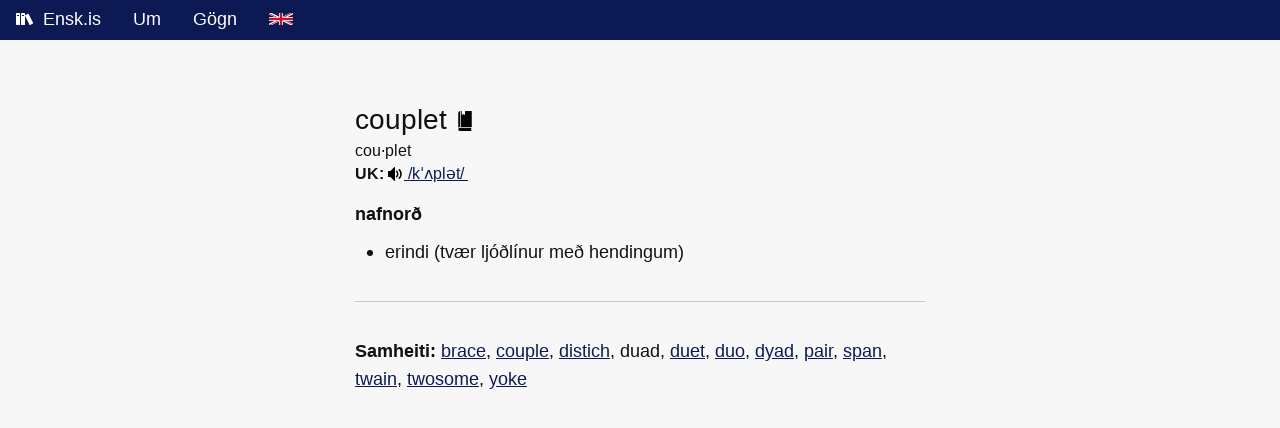

--- FILE ---
content_type: text/html; charset=utf-8
request_url: https://ensk.is/item/couplet
body_size: 1976
content:
<!DOCTYPE html>
<html lang="is">

<!--
                     _      _
                    | |    (_)
       ___ _ __  ___| | __  _ ___
      / _ \ '_ \/ __| |/ / | / __|
     |  __/ | | \__ \   < _| \__ \
      \___|_| |_|___/_|\_(_)_|___/

   Opin og frjáls ensk-íslensk orðabók

-->

<head>
  <meta charset="utf-8">
  <meta name="viewport" content="width=device-width, initial-scale=1">
  <meta name="application-name" content="Ensk.is">

  <title>couplet - Ensk.is</title>

  <link rel="icon" type="image/png" sizes="16x16" href="/static/img/favicon-16x16.png">
  <link rel="icon" type="image/png" sizes="32x32" href="/static/img/favicon-32x32.png">
  <link rel="icon" type="image/png" sizes="64x64" href="/static/img/favicon-64x64.png">
  <link rel="icon" type="image/png" sizes="96x96" href="/static/img/favicon-96x96.png">
  <link rel="apple-touch-icon" sizes="180x180" href="/static/img/apple-touch-icon.png">
  <link rel="image_src" href="https://ensk.is/static/img/og3.png">

  <meta property="og:site_name" content="Ensk.is">
  <meta property="og:title" content="couplet - Ensk.is">
  <meta property="og:type" content="website">
  <meta property="og:url" content="https://ensk.is/item/couplet">
  <meta property="og:image" content="https://ensk.is/static/img/og4.png">
  <meta property="og:image:width" content="1200">
  <meta property="og:image:height" content="630">

  
<meta name="description" content="Skilgreining á enska orðinu 'couplet'">

<script>
    function play(elm) {
        new Audio(elm.href).play();
        return false;
    }
</script>


  <link rel="stylesheet" href="/static/css/foundation.min.css">
  <link rel="stylesheet" href="/static/css/app.css">

  
  
</head>

<body>
  <!--googleoff: index-->
  <nav>
    <ul class="menu">
      <li>
        <a href="/" title="Bækur">
          <!--logo start-->
          <svg version="1.1" xmlns="http://www.w3.org/2000/svg" xmlns:xlink="http://www.w3.org/1999/xlink" width="18"
            height="16" viewBox="0 0 18 16" style="margin-bottom: -0.1em; margin-right: 4px;">
            <path fill="#ffffff"
              d="M3.5 2h-3c-0.275 0-0.5 0.225-0.5 0.5v11c0 0.275 0.225 0.5 0.5 0.5h3c0.275 0 0.5-0.225 0.5-0.5v-11c0-0.275-0.225-0.5-0.5-0.5zM3 5h-2v-1h2v1z">
            </path>
            <path fill="#ffffff"
              d="M8.5 2h-3c-0.275 0-0.5 0.225-0.5 0.5v11c0 0.275 0.225 0.5 0.5 0.5h3c0.275 0 0.5-0.225 0.5-0.5v-11c0-0.275-0.225-0.5-0.5-0.5zM8 5h-2v-1h2v1z">
            </path>
            <path fill="#ffffff"
              d="M11.954 2.773l-2.679 1.35c-0.246 0.124-0.345 0.426-0.222 0.671l4.5 8.93c0.124 0.246 0.426 0.345 0.671 0.222l2.679-1.35c0.246-0.124 0.345-0.426 0.222-0.671l-4.5-8.93c-0.124-0.246-0.426-0.345-0.671-0.222z">
            </path>
            <path fill="#ffffff"
              d="M14.5 13.5c0 0.276-0.224 0.5-0.5 0.5s-0.5-0.224-0.5-0.5c0-0.276 0.224-0.5 0.5-0.5s0.5 0.224 0.5 0.5z">
            </path>
          </svg>
          <!--logo end-->
          Ensk.is
        </a>
      </li>
      <li><a href="/about">Um</a></li>
      <li><a href="/files">Gögn</a></li>
      <li><a href="/english_icelandic_dictionary" title="English">
          <!--flag start-->
          <svg xmlns="http://www.w3.org/2000/svg" viewBox="0 0 60 30" width="24" height="12" role="img"
            aria-label="English">
            <title>English</title>
            <desc>English</desc>
            <clipPath id="s">
              <path d="M0,0 v30 h60 v-30 z" />
            </clipPath>
            <clipPath id="t">
              <path d="M30,15 h30 v15 z v15 h-30 z h-30 v-15 z v-15 h30 z" />
            </clipPath>
            <g clip-path="url(#s)">
              <path d="M0,0 v30 h60 v-30 z" fill="#012169" />
              <path d="M0,0 L60,30 M60,0 L0,30" stroke="#fff" stroke-width="6" />
              <path d="M0,0 L60,30 M60,0 L0,30" clip-path="url(#t)" stroke="#C8102E" stroke-width="4" />
              <path d="M30,0 v30 M0,15 h60" stroke="#fff" stroke-width="10" />
              <path d="M30,0 v30 M0,15 h60" stroke="#C8102E" stroke-width="6" />
            </g>
          </svg>
          <!--flag end-->
        </a>
      </li>
    </ul>
  </nav>
  <!--googleon: index-->

  <div class="grid-container">
    <div class="grid-x grid-padding-x" style="margin-top: 60px;">
      <div class="large-3 medium-2 small-1 cell"></div>
      <div class="large-6 medium-8 small-10 cell">
        

<h1 class="item_title">
    couplet
    
    <a href="https://ensk.is/page/126" title="Skoða blaðsíðu í orðabók">
        <img src="/static/img/book.svg" width="20">
    </a>
    
</h1>

<!--googleoff: index-->


<div class="syllables"><span class="">cou·plet</span></div>


<div class="ipa">

    <strong>UK:</strong>
    <a href="https://ensk.is/static/audio/dict/uk/couplet.mp3" onClick="return play(this);" title="Spila hljóðupptöku af framburði">
        <img src="/static/img/audio.svg">
        
        /kˈʌplət/
        
    </a>

    &nbsp;

    
</div>

<!--googleon: index-->

<div class="item">
    
    <div class="wordcat">nafnorð</div>
    <ul>
        
        <li>erindi (tvær ljóðlínur með hendingum)</li>
        
    </ul>
    
</div>


<hr class="separator">

<p><strong>Samheiti: </strong>
    
    
    <span><a href="/item/brace">brace</a>, </span>
    
    
    
    <span><a href="/item/couple">couple</a>, </span>
    
    
    
    <span><a href="/item/distich">distich</a>, </span>
    
    
    
    <span>duad, </span>
    
    
    
    <span><a href="/item/duet">duet</a>, </span>
    
    
    
    <span><a href="/item/duo">duo</a>, </span>
    
    
    
    <span><a href="/item/dyad">dyad</a>, </span>
    
    
    
    <span><a href="/item/pair">pair</a>, </span>
    
    
    
    <span><a href="/item/span">span</a>, </span>
    
    
    
    <span><a href="/item/twain">twain</a>, </span>
    
    
    
    <span><a href="/item/twosome">twosome</a>, </span>
    
    
    
    <span><a href="/item/yoke">yoke</a></span>
    
    
</p>




<br>
<br>
<br>
<br>


      </div>
      <div class="large-3 medium-2 small-1 cell"></div>
    </div>
  </div>

  <script async src="https://scripts.simpleanalyticscdn.com/latest.js"></script>
</body>

</html>

--- FILE ---
content_type: text/css; charset=utf-8
request_url: https://ensk.is/static/css/app.css
body_size: 1594
content:
body {
    font-size: 110%;
    font-family: -apple-system, BlinkMacSystemFont,
        "Segoe UI", "Roboto", "Oxygen", "Ubuntu", "Cantarell",
        "Fira Sans", "Droid Sans", "Helvetica Neue",
        sans-serif;
    background-color: #f7f7f7;
    color: #111;
}



.menu {
    background-color: rgb(13, 25, 83);
}

.menu a {
    color: white;
}

.button {
    background-color: rgb(13, 25, 83);
}

h1 {
    font-size: 1.5em;
    margin-bottom: 1.0em;
}

h1.item_title {
    font-size: 1.6em;
    margin-bottom: 0px;
    font-weight: 500
}

h2 {
    font-size: 1.15em;
    margin-bottom: 1.0em;
}

h1.heading {
    margin-bottom: 0.0em;
}

h2.english_subheading {
    font-size: 0.95em;
    margin-bottom: 1.1em;
    margin-left: 0.1em;
    color: #555
}

a {
    color: rgb(13, 25, 83);
    text-decoration: underline;
}

input[name="q"] {
    margin-bottom: 2.0em;
}

/* Clear button styles */
.input-group {
    position: relative;
    margin-bottom: 2.0em;
}

.input-group .input-group-field {
    margin-bottom: 0;
    padding-right: 40px;
}

.input-group .clear-button {
    position: absolute;
    right: 8px;
    top: 50%;
    transform: translateY(-50%);
    width: 24px;
    height: 24px;
    background: transparent;
    border: none;
    cursor: pointer;
    padding: 0;
    margin: 0;
    z-index: 1;
    display: none;
}

.input-group .clear-button svg {
    display: block;
    width: 24px;
    height: 24px;
}

.input-group .clear-button svg circle {
    transition: fill 0.15s ease;
}

.input-group .clear-button:hover svg circle {
    fill: rgba(128, 128, 128, 0.5);
}

.input-group .clear-button:active svg circle {
    fill: rgba(128, 128, 128, 0.6);
}

input[type="submit"] {
    width: 100%;
    /*height: 40px;*/
    border: none;
    background-color: rgb(13, 25, 83);
    color: #fff;
    cursor: pointer;
}

div.result {
    padding: 1.0em;
    padding-top: 0.7em;
    padding-bottom: 0.7em;
    background-color: #fefefe;
    border: 1px solid #efefef;
    margin-bottom: 0.7em;
}

span.result_definition_text {
    cursor: default !important;
}

div.item {
    font-size: 1.05em;
}

div.item ul {
    margin-left: 1.6em;
}

div.ipa {
    margin-bottom: 1.0em;
    font-size: 0.9em;
}

div.syllables {
    font-size: 0.9em;
}

hr.separator {
    margin: 2.0em 0;
}

div.wordcat {
    font-weight: 600;
    margin-bottom: 0.5em;
    /* font-style: italic; */
}

div.result:hover {
    background-color: #f1f1f1;
    cursor: pointer;
    border: 1px solid #ddd;
}

div.result a {
    text-decoration: none;
}

div.result p {
    margin-bottom: 0;
}

div.itemlinks {
    float: right;
    color: #aaa;
    height: 100%;
    margin-left: 5px;
}

div.itemslinks>svg {
    color: #aaa;
}

.icon {
    display: inline-block;
    width: 1em;
    height: 1em;
    stroke-width: 0;
    stroke: currentColor;
    fill: currentColor;
}

.pag_arrow {
    width: 30px;
    margin-bottom: 10px;
    color: blue;
}

.pag_right {
    float: right;
}

.pag_left {
    float: left;
}

a.result_link {
    color: #111;
}

.aboutimg {
    width: 25%;
    float: right;
    margin-left: 20px;
    margin-bottom: 20px;
}

.zoega-img {
    float: right;
    margin-left: 10px;
    width: 33%;
    filter: invert(0) !important;
}

#wordcats td a, #general_stats td a {
    text-decoration: none;
}

/* Autocompletion styles */
.autocomplete-suggestions {
    text-align: left;
    cursor: default;
    border: 1px solid #ccc;
    border-top: 0;
    background: #fff;
    box-shadow: -1px 1px 3px rgba(0, 0, 0, .1);
    position: absolute;
    display: none;
    z-index: 9999;
    max-height: 254px;
    overflow: hidden;
    overflow-y: auto;
    box-sizing: border-box;
}

.autocomplete-suggestion {
    position: relative;
    padding: 0 .6em;
    line-height: 23px;
    white-space: nowrap;
    overflow: hidden;
    text-overflow: ellipsis;
    font-size: 1.02em;
    color: #333;
}

.autocomplete-suggestion b {
    font-weight: normal;
    color: #1f8dd6;
}

.autocomplete-suggestion.selected {
    background: #f0f0f0;
}


/* Dark mode support */
@media (prefers-color-scheme: dark) {
    body {
        background-color: #1e1e1e;
        color: #ddd;
    }

    a {
        color: #4ea1f7;
    }

    h2.english_subheading {
        color: #888;
    }

    a.result_link {
        color: #ddd;
    }

    div.result {
        background-color: #2e2e2e;
        border: 1px solid #3e3e3e;
    }

    div.result:hover {
        background-color: #3e3e3e;
        cursor: pointer;
        border: 1px solid #4e4e4e;
    }

    div.grid-container img {
        filter: invert(1);
    }

    input[name="q"] {
        background-color: #2e2e2e;
        color: #ddd;
        border: 1px solid #3e3e3e;
    }

    input[name="q"]:focus {
        background-color: #2e2e2e;
        color: #ddd;
        border: 1px solid #4e4e4e;
    }

    input[name="q"]::placeholder {
        color: #888;
    }

    .autocomplete-suggestions {
        background: #2e2e2e;
        border: 1px solid #555;
    }

    .autocomplete-suggestion {
        color: #ddd;
    }

    .autocomplete-suggestion.selected {
        background: #3e3e3e;
    }

    tbody {
        background-color: #2e2e2e;
        border: 1px solid #555;
    }

    tbody tr:nth-child(even) {
        background-color: #3e3e3e;
    }
}